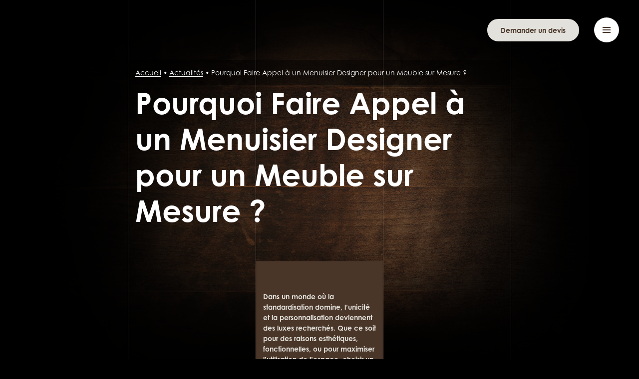

--- FILE ---
content_type: text/html; charset=UTF-8
request_url: https://www.sebastiendehut.be/pourquoi-faire-appel-a-un-menuisier-designer-pour-un-meuble-sur-mesure/
body_size: 18511
content:

<!doctype html>
<html class="no-js" lang="fr-FR">
  <head>
    <meta name="viewport" content="width=device-width, initial-scale=1, maximum-scale=1, user-scalable=no"/>
    <meta charset="utf-8"/>
    <meta http-equiv="Content-Type" content="text/html; charset=utf-8"/>
    <meta http-equiv="x-ua-compatible" content="ie=edge">

    <!-- FONT Adobe project -->
    <link data-minify="1" rel="stylesheet" href="https://www.sebastiendehut.be/wp-content/cache/min/1/bwf0qjv.css?ver=1758137644">

    <!-- SLIDER -->
    <link data-minify="1" rel="stylesheet" type="text/css" href="https://www.sebastiendehut.be/wp-content/cache/min/1/npm/slick-carousel@1.8.1/slick/slick.css?ver=1758137644"/>

    <!-- FANCY BOX -->
    <link data-minify="1" rel="stylesheet" href="https://www.sebastiendehut.be/wp-content/cache/min/1/ajax/libs/fancybox/3.3.4/jquery.fancybox.min.css?ver=1758137644">

    <link rel="dns-prefetch" href="//cdn.hu-manity.co" />
		<!-- Cookie Compliance -->
		<script type="text/javascript">var huOptions = {"appID":"wwwsebastiendehutbe-5f6578d","currentLanguage":"fr","blocking":true,"globalCookie":false,"isAdmin":false,"privacyConsent":true,"forms":[],"customProviders":[],"customPatterns":[]};</script>
		<script type="text/javascript" src="https://cdn.hu-manity.co/hu-banner.min.js"></script><meta name='robots' content='index, follow, max-image-preview:large, max-snippet:-1, max-video-preview:-1' />

	<!-- This site is optimized with the Yoast SEO Premium plugin v23.9 (Yoast SEO v26.7) - https://yoast.com/wordpress/plugins/seo/ -->
	<title>Pourquoi Faire Appel à un Menuisier Designer pour un Meuble sur Mesure ? - Sébastien Dehut</title>
	<meta name="description" content="Menuisier pour fabriquer et concevoir votre meuble sur mesure avec notre architecte d&#039;intérieur dans notre atelier à Namur en Wallonie" />
	<link rel="canonical" href="https://www.sebastiendehut.be/pourquoi-faire-appel-a-un-menuisier-designer-pour-un-meuble-sur-mesure/" />
	<meta property="og:locale" content="fr_FR" />
	<meta property="og:type" content="article" />
	<meta property="og:title" content="Pourquoi Faire Appel à un Menuisier Designer pour un Meuble sur Mesure ?" />
	<meta property="og:description" content="Menuisier pour fabriquer et concevoir votre meuble sur mesure avec notre architecte d&#039;intérieur dans notre atelier à Namur en Wallonie" />
	<meta property="og:url" content="https://www.sebastiendehut.be/pourquoi-faire-appel-a-un-menuisier-designer-pour-un-meuble-sur-mesure/" />
	<meta property="og:site_name" content="Sébastien Dehut" />
	<meta property="article:publisher" content="https://www.facebook.com/DehutSebastien" />
	<meta property="article:published_time" content="2023-11-16T16:06:03+00:00" />
	<meta property="article:modified_time" content="2024-01-28T20:28:38+00:00" />
	<meta property="og:image" content="https://www.sebastiendehut.be/wp-content/uploads/2023/11/dehut-sebastien-cheminee-mesure-namur.jpg" />
	<meta property="og:image:width" content="595" />
	<meta property="og:image:height" content="900" />
	<meta property="og:image:type" content="image/jpeg" />
	<meta name="author" content="info@kiffandco.be" />
	<meta name="twitter:card" content="summary_large_image" />
	<meta name="twitter:label1" content="Écrit par" />
	<meta name="twitter:data1" content="info@kiffandco.be" />
	<meta name="twitter:label2" content="Durée de lecture estimée" />
	<meta name="twitter:data2" content="1 minute" />
	<script type="application/ld+json" class="yoast-schema-graph">{"@context":"https://schema.org","@graph":[{"@type":"Article","@id":"https://www.sebastiendehut.be/pourquoi-faire-appel-a-un-menuisier-designer-pour-un-meuble-sur-mesure/#article","isPartOf":{"@id":"https://www.sebastiendehut.be/pourquoi-faire-appel-a-un-menuisier-designer-pour-un-meuble-sur-mesure/"},"author":{"name":"info@kiffandco.be","@id":"https://www.sebastiendehut.be/#/schema/person/92f694a061514632d0d07d0916f54bee"},"headline":"Pourquoi Faire Appel à un Menuisier Designer pour un Meuble sur Mesure ?","datePublished":"2023-11-16T16:06:03+00:00","dateModified":"2024-01-28T20:28:38+00:00","mainEntityOfPage":{"@id":"https://www.sebastiendehut.be/pourquoi-faire-appel-a-un-menuisier-designer-pour-un-meuble-sur-mesure/"},"wordCount":11,"commentCount":0,"publisher":{"@id":"https://www.sebastiendehut.be/#organization"},"image":{"@id":"https://www.sebastiendehut.be/pourquoi-faire-appel-a-un-menuisier-designer-pour-un-meuble-sur-mesure/#primaryimage"},"thumbnailUrl":"https://www.sebastiendehut.be/wp-content/uploads/2023/11/dehut-sebastien-cheminee-mesure-namur.jpg","inLanguage":"fr-FR","potentialAction":[{"@type":"CommentAction","name":"Comment","target":["https://www.sebastiendehut.be/pourquoi-faire-appel-a-un-menuisier-designer-pour-un-meuble-sur-mesure/#respond"]}]},{"@type":"WebPage","@id":"https://www.sebastiendehut.be/pourquoi-faire-appel-a-un-menuisier-designer-pour-un-meuble-sur-mesure/","url":"https://www.sebastiendehut.be/pourquoi-faire-appel-a-un-menuisier-designer-pour-un-meuble-sur-mesure/","name":"Pourquoi Faire Appel à un Menuisier Designer pour un Meuble sur Mesure ? - Sébastien Dehut","isPartOf":{"@id":"https://www.sebastiendehut.be/#website"},"primaryImageOfPage":{"@id":"https://www.sebastiendehut.be/pourquoi-faire-appel-a-un-menuisier-designer-pour-un-meuble-sur-mesure/#primaryimage"},"image":{"@id":"https://www.sebastiendehut.be/pourquoi-faire-appel-a-un-menuisier-designer-pour-un-meuble-sur-mesure/#primaryimage"},"thumbnailUrl":"https://www.sebastiendehut.be/wp-content/uploads/2023/11/dehut-sebastien-cheminee-mesure-namur.jpg","datePublished":"2023-11-16T16:06:03+00:00","dateModified":"2024-01-28T20:28:38+00:00","description":"Menuisier pour fabriquer et concevoir votre meuble sur mesure avec notre architecte d'intérieur dans notre atelier à Namur en Wallonie","breadcrumb":{"@id":"https://www.sebastiendehut.be/pourquoi-faire-appel-a-un-menuisier-designer-pour-un-meuble-sur-mesure/#breadcrumb"},"inLanguage":"fr-FR","potentialAction":[{"@type":"ReadAction","target":["https://www.sebastiendehut.be/pourquoi-faire-appel-a-un-menuisier-designer-pour-un-meuble-sur-mesure/"]}]},{"@type":"ImageObject","inLanguage":"fr-FR","@id":"https://www.sebastiendehut.be/pourquoi-faire-appel-a-un-menuisier-designer-pour-un-meuble-sur-mesure/#primaryimage","url":"https://www.sebastiendehut.be/wp-content/uploads/2023/11/dehut-sebastien-cheminee-mesure-namur.jpg","contentUrl":"https://www.sebastiendehut.be/wp-content/uploads/2023/11/dehut-sebastien-cheminee-mesure-namur.jpg","width":595,"height":900},{"@type":"BreadcrumbList","@id":"https://www.sebastiendehut.be/pourquoi-faire-appel-a-un-menuisier-designer-pour-un-meuble-sur-mesure/#breadcrumb","itemListElement":[{"@type":"ListItem","position":1,"name":"Accueil","item":"https://www.sebastiendehut.be/"},{"@type":"ListItem","position":2,"name":"Actualités","item":"https://www.sebastiendehut.be/actualites/"},{"@type":"ListItem","position":3,"name":"Pourquoi Faire Appel à un Menuisier Designer pour un Meuble sur Mesure ?"}]},{"@type":"WebSite","@id":"https://www.sebastiendehut.be/#website","url":"https://www.sebastiendehut.be/","name":"Sébastien Dehut","description":"Artisan Designer","publisher":{"@id":"https://www.sebastiendehut.be/#organization"},"potentialAction":[{"@type":"SearchAction","target":{"@type":"EntryPoint","urlTemplate":"https://www.sebastiendehut.be/?s={search_term_string}"},"query-input":{"@type":"PropertyValueSpecification","valueRequired":true,"valueName":"search_term_string"}}],"inLanguage":"fr-FR"},{"@type":"Organization","@id":"https://www.sebastiendehut.be/#organization","name":"Sébastien Dehut","url":"https://www.sebastiendehut.be/","logo":{"@type":"ImageObject","inLanguage":"fr-FR","@id":"https://www.sebastiendehut.be/#/schema/logo/image/","url":"https://www.sebastiendehut.be/wp-content/uploads/2023/11/cropped-dehut.png","contentUrl":"https://www.sebastiendehut.be/wp-content/uploads/2023/11/cropped-dehut.png","width":512,"height":512,"caption":"Sébastien Dehut"},"image":{"@id":"https://www.sebastiendehut.be/#/schema/logo/image/"},"sameAs":["https://www.facebook.com/DehutSebastien","https://www.instagram.com/sebastien.dehut/"]},{"@type":"Person","@id":"https://www.sebastiendehut.be/#/schema/person/92f694a061514632d0d07d0916f54bee","name":"info@kiffandco.be","image":{"@type":"ImageObject","inLanguage":"fr-FR","@id":"https://www.sebastiendehut.be/#/schema/person/image/","url":"https://secure.gravatar.com/avatar/c44a47c78bd5a8cd3225699d0c52054d24672acfbe87a24776c10bd7c4b92748?s=96&d=mm&r=g","contentUrl":"https://secure.gravatar.com/avatar/c44a47c78bd5a8cd3225699d0c52054d24672acfbe87a24776c10bd7c4b92748?s=96&d=mm&r=g","caption":"info@kiffandco.be"},"sameAs":["http:////localhost:3006/dehutsebastien"],"url":"https://www.sebastiendehut.be/author/infokiffandco-be/"}]}</script>
	<!-- / Yoast SEO Premium plugin. -->


<link rel='dns-prefetch' href='//stats.wp.com' />

<link rel="alternate" type="application/rss+xml" title="Sébastien Dehut &raquo; Pourquoi Faire Appel à un Menuisier Designer pour un Meuble sur Mesure ? Flux des commentaires" href="https://www.sebastiendehut.be/pourquoi-faire-appel-a-un-menuisier-designer-pour-un-meuble-sur-mesure/feed/" />
<link rel="alternate" title="oEmbed (JSON)" type="application/json+oembed" href="https://www.sebastiendehut.be/wp-json/oembed/1.0/embed?url=https%3A%2F%2Fwww.sebastiendehut.be%2Fpourquoi-faire-appel-a-un-menuisier-designer-pour-un-meuble-sur-mesure%2F" />
<link rel="alternate" title="oEmbed (XML)" type="text/xml+oembed" href="https://www.sebastiendehut.be/wp-json/oembed/1.0/embed?url=https%3A%2F%2Fwww.sebastiendehut.be%2Fpourquoi-faire-appel-a-un-menuisier-designer-pour-un-meuble-sur-mesure%2F&#038;format=xml" />
<style id='wp-img-auto-sizes-contain-inline-css' type='text/css'>
img:is([sizes=auto i],[sizes^="auto," i]){contain-intrinsic-size:3000px 1500px}
/*# sourceURL=wp-img-auto-sizes-contain-inline-css */
</style>
<style id='wp-emoji-styles-inline-css' type='text/css'>

	img.wp-smiley, img.emoji {
		display: inline !important;
		border: none !important;
		box-shadow: none !important;
		height: 1em !important;
		width: 1em !important;
		margin: 0 0.07em !important;
		vertical-align: -0.1em !important;
		background: none !important;
		padding: 0 !important;
	}
/*# sourceURL=wp-emoji-styles-inline-css */
</style>
<style id='wp-block-library-inline-css' type='text/css'>
:root{--wp-block-synced-color:#7a00df;--wp-block-synced-color--rgb:122,0,223;--wp-bound-block-color:var(--wp-block-synced-color);--wp-editor-canvas-background:#ddd;--wp-admin-theme-color:#007cba;--wp-admin-theme-color--rgb:0,124,186;--wp-admin-theme-color-darker-10:#006ba1;--wp-admin-theme-color-darker-10--rgb:0,107,160.5;--wp-admin-theme-color-darker-20:#005a87;--wp-admin-theme-color-darker-20--rgb:0,90,135;--wp-admin-border-width-focus:2px}@media (min-resolution:192dpi){:root{--wp-admin-border-width-focus:1.5px}}.wp-element-button{cursor:pointer}:root .has-very-light-gray-background-color{background-color:#eee}:root .has-very-dark-gray-background-color{background-color:#313131}:root .has-very-light-gray-color{color:#eee}:root .has-very-dark-gray-color{color:#313131}:root .has-vivid-green-cyan-to-vivid-cyan-blue-gradient-background{background:linear-gradient(135deg,#00d084,#0693e3)}:root .has-purple-crush-gradient-background{background:linear-gradient(135deg,#34e2e4,#4721fb 50%,#ab1dfe)}:root .has-hazy-dawn-gradient-background{background:linear-gradient(135deg,#faaca8,#dad0ec)}:root .has-subdued-olive-gradient-background{background:linear-gradient(135deg,#fafae1,#67a671)}:root .has-atomic-cream-gradient-background{background:linear-gradient(135deg,#fdd79a,#004a59)}:root .has-nightshade-gradient-background{background:linear-gradient(135deg,#330968,#31cdcf)}:root .has-midnight-gradient-background{background:linear-gradient(135deg,#020381,#2874fc)}:root{--wp--preset--font-size--normal:16px;--wp--preset--font-size--huge:42px}.has-regular-font-size{font-size:1em}.has-larger-font-size{font-size:2.625em}.has-normal-font-size{font-size:var(--wp--preset--font-size--normal)}.has-huge-font-size{font-size:var(--wp--preset--font-size--huge)}.has-text-align-center{text-align:center}.has-text-align-left{text-align:left}.has-text-align-right{text-align:right}.has-fit-text{white-space:nowrap!important}#end-resizable-editor-section{display:none}.aligncenter{clear:both}.items-justified-left{justify-content:flex-start}.items-justified-center{justify-content:center}.items-justified-right{justify-content:flex-end}.items-justified-space-between{justify-content:space-between}.screen-reader-text{border:0;clip-path:inset(50%);height:1px;margin:-1px;overflow:hidden;padding:0;position:absolute;width:1px;word-wrap:normal!important}.screen-reader-text:focus{background-color:#ddd;clip-path:none;color:#444;display:block;font-size:1em;height:auto;left:5px;line-height:normal;padding:15px 23px 14px;text-decoration:none;top:5px;width:auto;z-index:100000}html :where(.has-border-color){border-style:solid}html :where([style*=border-top-color]){border-top-style:solid}html :where([style*=border-right-color]){border-right-style:solid}html :where([style*=border-bottom-color]){border-bottom-style:solid}html :where([style*=border-left-color]){border-left-style:solid}html :where([style*=border-width]){border-style:solid}html :where([style*=border-top-width]){border-top-style:solid}html :where([style*=border-right-width]){border-right-style:solid}html :where([style*=border-bottom-width]){border-bottom-style:solid}html :where([style*=border-left-width]){border-left-style:solid}html :where(img[class*=wp-image-]){height:auto;max-width:100%}:where(figure){margin:0 0 1em}html :where(.is-position-sticky){--wp-admin--admin-bar--position-offset:var(--wp-admin--admin-bar--height,0px)}@media screen and (max-width:600px){html :where(.is-position-sticky){--wp-admin--admin-bar--position-offset:0px}}

/*# sourceURL=wp-block-library-inline-css */
</style><style id='global-styles-inline-css' type='text/css'>
:root{--wp--preset--aspect-ratio--square: 1;--wp--preset--aspect-ratio--4-3: 4/3;--wp--preset--aspect-ratio--3-4: 3/4;--wp--preset--aspect-ratio--3-2: 3/2;--wp--preset--aspect-ratio--2-3: 2/3;--wp--preset--aspect-ratio--16-9: 16/9;--wp--preset--aspect-ratio--9-16: 9/16;--wp--preset--color--black: #000000;--wp--preset--color--cyan-bluish-gray: #abb8c3;--wp--preset--color--white: #ffffff;--wp--preset--color--pale-pink: #f78da7;--wp--preset--color--vivid-red: #cf2e2e;--wp--preset--color--luminous-vivid-orange: #ff6900;--wp--preset--color--luminous-vivid-amber: #fcb900;--wp--preset--color--light-green-cyan: #7bdcb5;--wp--preset--color--vivid-green-cyan: #00d084;--wp--preset--color--pale-cyan-blue: #8ed1fc;--wp--preset--color--vivid-cyan-blue: #0693e3;--wp--preset--color--vivid-purple: #9b51e0;--wp--preset--color--rouge: #C9000F;--wp--preset--color--orange: #E0AA56;--wp--preset--color--vert: #9FC35C;--wp--preset--color--bleu: #5DBCE6;--wp--preset--color--mauve: #B26DDD;--wp--preset--color--noir: #211F22;--wp--preset--color--gris: #A39E9B;--wp--preset--color--gris-clair: #E8E8E8;--wp--preset--color--blanc: #ffffff;--wp--preset--gradient--vivid-cyan-blue-to-vivid-purple: linear-gradient(135deg,rgb(6,147,227) 0%,rgb(155,81,224) 100%);--wp--preset--gradient--light-green-cyan-to-vivid-green-cyan: linear-gradient(135deg,rgb(122,220,180) 0%,rgb(0,208,130) 100%);--wp--preset--gradient--luminous-vivid-amber-to-luminous-vivid-orange: linear-gradient(135deg,rgb(252,185,0) 0%,rgb(255,105,0) 100%);--wp--preset--gradient--luminous-vivid-orange-to-vivid-red: linear-gradient(135deg,rgb(255,105,0) 0%,rgb(207,46,46) 100%);--wp--preset--gradient--very-light-gray-to-cyan-bluish-gray: linear-gradient(135deg,rgb(238,238,238) 0%,rgb(169,184,195) 100%);--wp--preset--gradient--cool-to-warm-spectrum: linear-gradient(135deg,rgb(74,234,220) 0%,rgb(151,120,209) 20%,rgb(207,42,186) 40%,rgb(238,44,130) 60%,rgb(251,105,98) 80%,rgb(254,248,76) 100%);--wp--preset--gradient--blush-light-purple: linear-gradient(135deg,rgb(255,206,236) 0%,rgb(152,150,240) 100%);--wp--preset--gradient--blush-bordeaux: linear-gradient(135deg,rgb(254,205,165) 0%,rgb(254,45,45) 50%,rgb(107,0,62) 100%);--wp--preset--gradient--luminous-dusk: linear-gradient(135deg,rgb(255,203,112) 0%,rgb(199,81,192) 50%,rgb(65,88,208) 100%);--wp--preset--gradient--pale-ocean: linear-gradient(135deg,rgb(255,245,203) 0%,rgb(182,227,212) 50%,rgb(51,167,181) 100%);--wp--preset--gradient--electric-grass: linear-gradient(135deg,rgb(202,248,128) 0%,rgb(113,206,126) 100%);--wp--preset--gradient--midnight: linear-gradient(135deg,rgb(2,3,129) 0%,rgb(40,116,252) 100%);--wp--preset--font-size--small: 13px;--wp--preset--font-size--medium: 20px;--wp--preset--font-size--large: 36px;--wp--preset--font-size--x-large: 42px;--wp--preset--spacing--20: 0.44rem;--wp--preset--spacing--30: 0.67rem;--wp--preset--spacing--40: 1rem;--wp--preset--spacing--50: 1.5rem;--wp--preset--spacing--60: 2.25rem;--wp--preset--spacing--70: 3.38rem;--wp--preset--spacing--80: 5.06rem;--wp--preset--shadow--natural: 6px 6px 9px rgba(0, 0, 0, 0.2);--wp--preset--shadow--deep: 12px 12px 50px rgba(0, 0, 0, 0.4);--wp--preset--shadow--sharp: 6px 6px 0px rgba(0, 0, 0, 0.2);--wp--preset--shadow--outlined: 6px 6px 0px -3px rgb(255, 255, 255), 6px 6px rgb(0, 0, 0);--wp--preset--shadow--crisp: 6px 6px 0px rgb(0, 0, 0);}:where(.is-layout-flex){gap: 0.5em;}:where(.is-layout-grid){gap: 0.5em;}body .is-layout-flex{display: flex;}.is-layout-flex{flex-wrap: wrap;align-items: center;}.is-layout-flex > :is(*, div){margin: 0;}body .is-layout-grid{display: grid;}.is-layout-grid > :is(*, div){margin: 0;}:where(.wp-block-columns.is-layout-flex){gap: 2em;}:where(.wp-block-columns.is-layout-grid){gap: 2em;}:where(.wp-block-post-template.is-layout-flex){gap: 1.25em;}:where(.wp-block-post-template.is-layout-grid){gap: 1.25em;}.has-black-color{color: var(--wp--preset--color--black) !important;}.has-cyan-bluish-gray-color{color: var(--wp--preset--color--cyan-bluish-gray) !important;}.has-white-color{color: var(--wp--preset--color--white) !important;}.has-pale-pink-color{color: var(--wp--preset--color--pale-pink) !important;}.has-vivid-red-color{color: var(--wp--preset--color--vivid-red) !important;}.has-luminous-vivid-orange-color{color: var(--wp--preset--color--luminous-vivid-orange) !important;}.has-luminous-vivid-amber-color{color: var(--wp--preset--color--luminous-vivid-amber) !important;}.has-light-green-cyan-color{color: var(--wp--preset--color--light-green-cyan) !important;}.has-vivid-green-cyan-color{color: var(--wp--preset--color--vivid-green-cyan) !important;}.has-pale-cyan-blue-color{color: var(--wp--preset--color--pale-cyan-blue) !important;}.has-vivid-cyan-blue-color{color: var(--wp--preset--color--vivid-cyan-blue) !important;}.has-vivid-purple-color{color: var(--wp--preset--color--vivid-purple) !important;}.has-black-background-color{background-color: var(--wp--preset--color--black) !important;}.has-cyan-bluish-gray-background-color{background-color: var(--wp--preset--color--cyan-bluish-gray) !important;}.has-white-background-color{background-color: var(--wp--preset--color--white) !important;}.has-pale-pink-background-color{background-color: var(--wp--preset--color--pale-pink) !important;}.has-vivid-red-background-color{background-color: var(--wp--preset--color--vivid-red) !important;}.has-luminous-vivid-orange-background-color{background-color: var(--wp--preset--color--luminous-vivid-orange) !important;}.has-luminous-vivid-amber-background-color{background-color: var(--wp--preset--color--luminous-vivid-amber) !important;}.has-light-green-cyan-background-color{background-color: var(--wp--preset--color--light-green-cyan) !important;}.has-vivid-green-cyan-background-color{background-color: var(--wp--preset--color--vivid-green-cyan) !important;}.has-pale-cyan-blue-background-color{background-color: var(--wp--preset--color--pale-cyan-blue) !important;}.has-vivid-cyan-blue-background-color{background-color: var(--wp--preset--color--vivid-cyan-blue) !important;}.has-vivid-purple-background-color{background-color: var(--wp--preset--color--vivid-purple) !important;}.has-black-border-color{border-color: var(--wp--preset--color--black) !important;}.has-cyan-bluish-gray-border-color{border-color: var(--wp--preset--color--cyan-bluish-gray) !important;}.has-white-border-color{border-color: var(--wp--preset--color--white) !important;}.has-pale-pink-border-color{border-color: var(--wp--preset--color--pale-pink) !important;}.has-vivid-red-border-color{border-color: var(--wp--preset--color--vivid-red) !important;}.has-luminous-vivid-orange-border-color{border-color: var(--wp--preset--color--luminous-vivid-orange) !important;}.has-luminous-vivid-amber-border-color{border-color: var(--wp--preset--color--luminous-vivid-amber) !important;}.has-light-green-cyan-border-color{border-color: var(--wp--preset--color--light-green-cyan) !important;}.has-vivid-green-cyan-border-color{border-color: var(--wp--preset--color--vivid-green-cyan) !important;}.has-pale-cyan-blue-border-color{border-color: var(--wp--preset--color--pale-cyan-blue) !important;}.has-vivid-cyan-blue-border-color{border-color: var(--wp--preset--color--vivid-cyan-blue) !important;}.has-vivid-purple-border-color{border-color: var(--wp--preset--color--vivid-purple) !important;}.has-vivid-cyan-blue-to-vivid-purple-gradient-background{background: var(--wp--preset--gradient--vivid-cyan-blue-to-vivid-purple) !important;}.has-light-green-cyan-to-vivid-green-cyan-gradient-background{background: var(--wp--preset--gradient--light-green-cyan-to-vivid-green-cyan) !important;}.has-luminous-vivid-amber-to-luminous-vivid-orange-gradient-background{background: var(--wp--preset--gradient--luminous-vivid-amber-to-luminous-vivid-orange) !important;}.has-luminous-vivid-orange-to-vivid-red-gradient-background{background: var(--wp--preset--gradient--luminous-vivid-orange-to-vivid-red) !important;}.has-very-light-gray-to-cyan-bluish-gray-gradient-background{background: var(--wp--preset--gradient--very-light-gray-to-cyan-bluish-gray) !important;}.has-cool-to-warm-spectrum-gradient-background{background: var(--wp--preset--gradient--cool-to-warm-spectrum) !important;}.has-blush-light-purple-gradient-background{background: var(--wp--preset--gradient--blush-light-purple) !important;}.has-blush-bordeaux-gradient-background{background: var(--wp--preset--gradient--blush-bordeaux) !important;}.has-luminous-dusk-gradient-background{background: var(--wp--preset--gradient--luminous-dusk) !important;}.has-pale-ocean-gradient-background{background: var(--wp--preset--gradient--pale-ocean) !important;}.has-electric-grass-gradient-background{background: var(--wp--preset--gradient--electric-grass) !important;}.has-midnight-gradient-background{background: var(--wp--preset--gradient--midnight) !important;}.has-small-font-size{font-size: var(--wp--preset--font-size--small) !important;}.has-medium-font-size{font-size: var(--wp--preset--font-size--medium) !important;}.has-large-font-size{font-size: var(--wp--preset--font-size--large) !important;}.has-x-large-font-size{font-size: var(--wp--preset--font-size--x-large) !important;}
/*# sourceURL=global-styles-inline-css */
</style>

<style id='classic-theme-styles-inline-css' type='text/css'>
/*! This file is auto-generated */
.wp-block-button__link{color:#fff;background-color:#32373c;border-radius:9999px;box-shadow:none;text-decoration:none;padding:calc(.667em + 2px) calc(1.333em + 2px);font-size:1.125em}.wp-block-file__button{background:#32373c;color:#fff;text-decoration:none}
/*# sourceURL=/wp-includes/css/classic-themes.min.css */
</style>
<link rel='stylesheet' id='search-filter-plugin-styles-css' href='https://www.sebastiendehut.be/wp-content/cache/background-css/www.sebastiendehut.be/wp-content/plugins/search-filter-pro/public/assets/css/search-filter.min.css?ver=2.5.19&wpr_t=1769013278' type='text/css' media='all' />
<link data-minify="1" rel='stylesheet' id='sage/css-css' href='https://www.sebastiendehut.be/wp-content/cache/background-css/www.sebastiendehut.be/wp-content/cache/min/1/wp-content/themes/dehuttwentytwentyfour/dist/styles/main.css?ver=1758137644&wpr_t=1769013278' type='text/css' media='all' />
<script type="text/javascript" src="https://www.sebastiendehut.be/wp-includes/js/jquery/jquery.min.js?ver=3.7.1" id="jquery-core-js" data-rocket-defer defer></script>




<link rel="https://api.w.org/" href="https://www.sebastiendehut.be/wp-json/" /><link rel="alternate" title="JSON" type="application/json" href="https://www.sebastiendehut.be/wp-json/wp/v2/posts/126" /><link rel="EditURI" type="application/rsd+xml" title="RSD" href="https://www.sebastiendehut.be/xmlrpc.php?rsd" />
<meta name="generator" content="WordPress 6.9" />
<link rel='shortlink' href='https://www.sebastiendehut.be/?p=126' />
<meta name="cdp-version" content="1.5.0" />	<style>img#wpstats{display:none}</style>
		<link rel="icon" href="https://www.sebastiendehut.be/wp-content/uploads/2023/11/cropped-dehut-32x32.png" sizes="32x32" />
<link rel="icon" href="https://www.sebastiendehut.be/wp-content/uploads/2023/11/cropped-dehut-192x192.png" sizes="192x192" />
<link rel="apple-touch-icon" href="https://www.sebastiendehut.be/wp-content/uploads/2023/11/cropped-dehut-180x180.png" />
<meta name="msapplication-TileImage" content="https://www.sebastiendehut.be/wp-content/uploads/2023/11/cropped-dehut-270x270.png" />
<noscript><style id="rocket-lazyload-nojs-css">.rll-youtube-player, [data-lazy-src]{display:none !important;}</style></noscript>
    <!-- Google tag (gtag.js) -->
    <script async src="https://www.googletagmanager.com/gtag/js?id=G-MEKDGX21DC"></script>
    <script>
      window.dataLayer = window.dataLayer || [];
      function gtag(){dataLayer.push(arguments);}
      gtag('js', new Date());

      gtag('config', 'G-MEKDGX21DC');
    </script>

<link data-minify="1" rel='stylesheet' id='dnd-upload-cf7-css' href='https://www.sebastiendehut.be/wp-content/cache/min/1/wp-content/plugins/drag-and-drop-multiple-file-upload-contact-form-7/assets/css/dnd-upload-cf7.css?ver=1758137644' type='text/css' media='all' />
<link data-minify="1" rel='stylesheet' id='contact-form-7-css' href='https://www.sebastiendehut.be/wp-content/cache/min/1/wp-content/plugins/contact-form-7/includes/css/styles.css?ver=1758137644' type='text/css' media='all' />
<style id="wpr-lazyload-bg-container"></style><style id="wpr-lazyload-bg-exclusion"></style>
<noscript>
<style id="wpr-lazyload-bg-nostyle">.chosen-container-single .chosen-single abbr{--wpr-bg-5d715ce1-6264-417d-8e8e-050e332c4287: url('https://www.sebastiendehut.be/wp-content/plugins/search-filter-pro/public/assets/css/chosen-sprite.png');}.chosen-container-single .chosen-single div b{--wpr-bg-7fe015f6-8e68-488e-a587-7c5a90ed4925: url('https://www.sebastiendehut.be/wp-content/plugins/search-filter-pro/public/assets/css/chosen-sprite.png');}.chosen-container-single .chosen-search input[type=text]{--wpr-bg-1003e631-1f91-4792-bdee-96779e95a6ea: url('https://www.sebastiendehut.be/wp-content/plugins/search-filter-pro/public/assets/css/chosen-sprite.png');}.chosen-container-multi .chosen-choices li.search-choice .search-choice-close{--wpr-bg-837fd913-bbbd-4831-b821-279f3b693399: url('https://www.sebastiendehut.be/wp-content/plugins/search-filter-pro/public/assets/css/chosen-sprite.png');}.chosen-rtl .chosen-search input[type=text]{--wpr-bg-edb45cfe-c335-4453-b43e-c4a8469aeede: url('https://www.sebastiendehut.be/wp-content/plugins/search-filter-pro/public/assets/css/chosen-sprite.png');}.chosen-container .chosen-results-scroll-down span,.chosen-container .chosen-results-scroll-up span,.chosen-container-multi .chosen-choices .search-choice .search-choice-close,.chosen-container-single .chosen-search input[type=text],.chosen-container-single .chosen-single abbr,.chosen-container-single .chosen-single div b,.chosen-rtl .chosen-search input[type=text]{--wpr-bg-3e4a9c4d-8846-46c6-aaa4-1501f6da8ae7: url('https://www.sebastiendehut.be/wp-content/plugins/search-filter-pro/public/assets/css/chosen-sprite@2x.png');}.ll-skin-melon .ui-datepicker .ui-datepicker-next span,.ll-skin-melon .ui-datepicker .ui-datepicker-prev span{--wpr-bg-ec335ae0-5656-411c-8b12-70880949af1e: url('https://www.sebastiendehut.be/wp-content/plugins/search-filter-pro/public/assets/img/ui-icons_ffffff_256x240.png');}body{--wpr-bg-42cbb110-9b69-40c5-b75e-1c74b2db4810: url('https://www.sebastiendehut.be/wp-content/themes/dehuttwentytwentyfour/dist/images/mdpi/bg-website.png');}.block-gallery .content article a:before{--wpr-bg-094b655b-4f40-41bd-879a-5e43871c0c79: url('https://www.sebastiendehut.be/wp-content/themes/dehuttwentytwentyfour/dist/images/mdpi/witness-white.svg');}.btn-theme:after{--wpr-bg-e86c64f8-4aa8-4384-aab3-eebd357d64ea: url('https://www.sebastiendehut.be/wp-content/themes/dehuttwentytwentyfour/dist/images/mdpi/right-arrow-white.png');}.btn-theme-round{--wpr-bg-f5e9ad98-4b93-46f7-9995-6a3b69c5b665: url('https://www.sebastiendehut.be/wp-content/themes/dehuttwentytwentyfour/dist/images/mdpi/right-arrow-white.png');}.btn-theme-round.eye{--wpr-bg-3a82a812-189b-4e8d-98c4-302d28e3e6dd: url('https://www.sebastiendehut.be/wp-content/themes/dehuttwentytwentyfour/dist/images/mdpi/view.png');}.colophon .kiff-logo{--wpr-bg-64c53b13-2b56-48bd-82dc-4196d4c18483: url('https://www.sebastiendehut.be/wp-content/themes/dehuttwentytwentyfour/dist/images/mdpi/kiff-logo.png');}footer#main-footer>.content div.infos .content ul li.address{--wpr-bg-d7fe6cb2-0669-4300-a791-aa673bd5a12d: url('https://www.sebastiendehut.be/wp-content/themes/dehuttwentytwentyfour/dist/images/mdpi/map.png');}footer#main-footer>.content div.infos .content ul li.phone{--wpr-bg-667fb0fc-c849-49d8-ac89-ed1be8862a6b: url('https://www.sebastiendehut.be/wp-content/themes/dehuttwentytwentyfour/dist/images/mdpi/phone.png');}footer#main-footer>.content div.infos .content ul li.email{--wpr-bg-e1041471-1876-49e9-895d-5302e4aba6b1: url('https://www.sebastiendehut.be/wp-content/themes/dehuttwentytwentyfour/dist/images/mdpi/email.png');}footer#main-footer>.content div.socials .content ul li a.facebook{--wpr-bg-e533a3cd-5df7-4a46-8506-d93441c155c9: url('https://www.sebastiendehut.be/wp-content/themes/dehuttwentytwentyfour/dist/images/mdpi/facebook-white.svg');}footer#main-footer>.content div.socials .content ul li a.instagram{--wpr-bg-ff407617-dd75-4479-8c87-691419bdcfec: url('https://www.sebastiendehut.be/wp-content/themes/dehuttwentytwentyfour/dist/images/mdpi/instagram-white.svg');}footer#main-footer>.content div.socials .content ul li a.linkedin{--wpr-bg-1b566624-9d8f-48ac-a19d-d9158101031a: url('https://www.sebastiendehut.be/wp-content/themes/dehuttwentytwentyfour/dist/images/mdpi/linkedin-white.svg');}form [type=checkbox]:checked:after{--wpr-bg-eb5cac99-46d4-4dca-82ee-0a3814ce1980: url('https://www.sebastiendehut.be/wp-content/themes/dehuttwentytwentyfour/dist/images/mdpi/check.svg');}form select{--wpr-bg-e40d6e4c-d3cf-4d75-9b1f-5bba9c1f7d66: url('https://www.sebastiendehut.be/wp-content/themes/dehuttwentytwentyfour/dist/images/mdpi/dropdown.png');}.main-header nav .brand-logo{--wpr-bg-98841d76-9736-4e59-979d-91f7d270e287: url('https://www.sebastiendehut.be/wp-content/themes/dehuttwentytwentyfour/dist/images/mdpi/brand-logo.svg');}.main-header nav .right-wrapper .nav li.btn-grey.devis a{--wpr-bg-d734e881-3858-4917-b53a-50eacf00789a: url('https://www.sebastiendehut.be/wp-content/themes/dehuttwentytwentyfour/dist/images/mdpi/calculator.png');}.main-header nav .right-wrapper .nav li.btn-grey.devis a:hover{--wpr-bg-4ed012a2-e9a5-4bce-b29e-ffc5c76182b7: url('https://www.sebastiendehut.be/wp-content/themes/dehuttwentytwentyfour/dist/images/mdpi/calculator.png');}.slideshow .slick-slider .slick-list .item .image-wrapper .title .arrow:after{--wpr-bg-1e9de60a-7ee2-421e-9574-19f19a4de7a5: url('https://www.sebastiendehut.be/wp-content/themes/dehuttwentytwentyfour/dist/images/mdpi/right-arrow-white.png');}</style>
</noscript>
<script type="application/javascript">const rocket_pairs = [{"selector":".chosen-container-single .chosen-single abbr","style":".chosen-container-single .chosen-single abbr{--wpr-bg-5d715ce1-6264-417d-8e8e-050e332c4287: url('https:\/\/www.sebastiendehut.be\/wp-content\/plugins\/search-filter-pro\/public\/assets\/css\/chosen-sprite.png');}","hash":"5d715ce1-6264-417d-8e8e-050e332c4287","url":"https:\/\/www.sebastiendehut.be\/wp-content\/plugins\/search-filter-pro\/public\/assets\/css\/chosen-sprite.png"},{"selector":".chosen-container-single .chosen-single div b","style":".chosen-container-single .chosen-single div b{--wpr-bg-7fe015f6-8e68-488e-a587-7c5a90ed4925: url('https:\/\/www.sebastiendehut.be\/wp-content\/plugins\/search-filter-pro\/public\/assets\/css\/chosen-sprite.png');}","hash":"7fe015f6-8e68-488e-a587-7c5a90ed4925","url":"https:\/\/www.sebastiendehut.be\/wp-content\/plugins\/search-filter-pro\/public\/assets\/css\/chosen-sprite.png"},{"selector":".chosen-container-single .chosen-search input[type=text]","style":".chosen-container-single .chosen-search input[type=text]{--wpr-bg-1003e631-1f91-4792-bdee-96779e95a6ea: url('https:\/\/www.sebastiendehut.be\/wp-content\/plugins\/search-filter-pro\/public\/assets\/css\/chosen-sprite.png');}","hash":"1003e631-1f91-4792-bdee-96779e95a6ea","url":"https:\/\/www.sebastiendehut.be\/wp-content\/plugins\/search-filter-pro\/public\/assets\/css\/chosen-sprite.png"},{"selector":".chosen-container-multi .chosen-choices li.search-choice .search-choice-close","style":".chosen-container-multi .chosen-choices li.search-choice .search-choice-close{--wpr-bg-837fd913-bbbd-4831-b821-279f3b693399: url('https:\/\/www.sebastiendehut.be\/wp-content\/plugins\/search-filter-pro\/public\/assets\/css\/chosen-sprite.png');}","hash":"837fd913-bbbd-4831-b821-279f3b693399","url":"https:\/\/www.sebastiendehut.be\/wp-content\/plugins\/search-filter-pro\/public\/assets\/css\/chosen-sprite.png"},{"selector":".chosen-rtl .chosen-search input[type=text]","style":".chosen-rtl .chosen-search input[type=text]{--wpr-bg-edb45cfe-c335-4453-b43e-c4a8469aeede: url('https:\/\/www.sebastiendehut.be\/wp-content\/plugins\/search-filter-pro\/public\/assets\/css\/chosen-sprite.png');}","hash":"edb45cfe-c335-4453-b43e-c4a8469aeede","url":"https:\/\/www.sebastiendehut.be\/wp-content\/plugins\/search-filter-pro\/public\/assets\/css\/chosen-sprite.png"},{"selector":".chosen-container .chosen-results-scroll-down span,.chosen-container .chosen-results-scroll-up span,.chosen-container-multi .chosen-choices .search-choice .search-choice-close,.chosen-container-single .chosen-search input[type=text],.chosen-container-single .chosen-single abbr,.chosen-container-single .chosen-single div b,.chosen-rtl .chosen-search input[type=text]","style":".chosen-container .chosen-results-scroll-down span,.chosen-container .chosen-results-scroll-up span,.chosen-container-multi .chosen-choices .search-choice .search-choice-close,.chosen-container-single .chosen-search input[type=text],.chosen-container-single .chosen-single abbr,.chosen-container-single .chosen-single div b,.chosen-rtl .chosen-search input[type=text]{--wpr-bg-3e4a9c4d-8846-46c6-aaa4-1501f6da8ae7: url('https:\/\/www.sebastiendehut.be\/wp-content\/plugins\/search-filter-pro\/public\/assets\/css\/chosen-sprite@2x.png');}","hash":"3e4a9c4d-8846-46c6-aaa4-1501f6da8ae7","url":"https:\/\/www.sebastiendehut.be\/wp-content\/plugins\/search-filter-pro\/public\/assets\/css\/chosen-sprite@2x.png"},{"selector":".ll-skin-melon .ui-datepicker .ui-datepicker-next span,.ll-skin-melon .ui-datepicker .ui-datepicker-prev span","style":".ll-skin-melon .ui-datepicker .ui-datepicker-next span,.ll-skin-melon .ui-datepicker .ui-datepicker-prev span{--wpr-bg-ec335ae0-5656-411c-8b12-70880949af1e: url('https:\/\/www.sebastiendehut.be\/wp-content\/plugins\/search-filter-pro\/public\/assets\/img\/ui-icons_ffffff_256x240.png');}","hash":"ec335ae0-5656-411c-8b12-70880949af1e","url":"https:\/\/www.sebastiendehut.be\/wp-content\/plugins\/search-filter-pro\/public\/assets\/img\/ui-icons_ffffff_256x240.png"},{"selector":"body","style":"body{--wpr-bg-42cbb110-9b69-40c5-b75e-1c74b2db4810: url('https:\/\/www.sebastiendehut.be\/wp-content\/themes\/dehuttwentytwentyfour\/dist\/images\/mdpi\/bg-website.png');}","hash":"42cbb110-9b69-40c5-b75e-1c74b2db4810","url":"https:\/\/www.sebastiendehut.be\/wp-content\/themes\/dehuttwentytwentyfour\/dist\/images\/mdpi\/bg-website.png"},{"selector":".block-gallery .content article a","style":".block-gallery .content article a:before{--wpr-bg-094b655b-4f40-41bd-879a-5e43871c0c79: url('https:\/\/www.sebastiendehut.be\/wp-content\/themes\/dehuttwentytwentyfour\/dist\/images\/mdpi\/witness-white.svg');}","hash":"094b655b-4f40-41bd-879a-5e43871c0c79","url":"https:\/\/www.sebastiendehut.be\/wp-content\/themes\/dehuttwentytwentyfour\/dist\/images\/mdpi\/witness-white.svg"},{"selector":".btn-theme","style":".btn-theme:after{--wpr-bg-e86c64f8-4aa8-4384-aab3-eebd357d64ea: url('https:\/\/www.sebastiendehut.be\/wp-content\/themes\/dehuttwentytwentyfour\/dist\/images\/mdpi\/right-arrow-white.png');}","hash":"e86c64f8-4aa8-4384-aab3-eebd357d64ea","url":"https:\/\/www.sebastiendehut.be\/wp-content\/themes\/dehuttwentytwentyfour\/dist\/images\/mdpi\/right-arrow-white.png"},{"selector":".btn-theme-round","style":".btn-theme-round{--wpr-bg-f5e9ad98-4b93-46f7-9995-6a3b69c5b665: url('https:\/\/www.sebastiendehut.be\/wp-content\/themes\/dehuttwentytwentyfour\/dist\/images\/mdpi\/right-arrow-white.png');}","hash":"f5e9ad98-4b93-46f7-9995-6a3b69c5b665","url":"https:\/\/www.sebastiendehut.be\/wp-content\/themes\/dehuttwentytwentyfour\/dist\/images\/mdpi\/right-arrow-white.png"},{"selector":".btn-theme-round.eye","style":".btn-theme-round.eye{--wpr-bg-3a82a812-189b-4e8d-98c4-302d28e3e6dd: url('https:\/\/www.sebastiendehut.be\/wp-content\/themes\/dehuttwentytwentyfour\/dist\/images\/mdpi\/view.png');}","hash":"3a82a812-189b-4e8d-98c4-302d28e3e6dd","url":"https:\/\/www.sebastiendehut.be\/wp-content\/themes\/dehuttwentytwentyfour\/dist\/images\/mdpi\/view.png"},{"selector":".colophon .kiff-logo","style":".colophon .kiff-logo{--wpr-bg-64c53b13-2b56-48bd-82dc-4196d4c18483: url('https:\/\/www.sebastiendehut.be\/wp-content\/themes\/dehuttwentytwentyfour\/dist\/images\/mdpi\/kiff-logo.png');}","hash":"64c53b13-2b56-48bd-82dc-4196d4c18483","url":"https:\/\/www.sebastiendehut.be\/wp-content\/themes\/dehuttwentytwentyfour\/dist\/images\/mdpi\/kiff-logo.png"},{"selector":"footer#main-footer>.content div.infos .content ul li.address","style":"footer#main-footer>.content div.infos .content ul li.address{--wpr-bg-d7fe6cb2-0669-4300-a791-aa673bd5a12d: url('https:\/\/www.sebastiendehut.be\/wp-content\/themes\/dehuttwentytwentyfour\/dist\/images\/mdpi\/map.png');}","hash":"d7fe6cb2-0669-4300-a791-aa673bd5a12d","url":"https:\/\/www.sebastiendehut.be\/wp-content\/themes\/dehuttwentytwentyfour\/dist\/images\/mdpi\/map.png"},{"selector":"footer#main-footer>.content div.infos .content ul li.phone","style":"footer#main-footer>.content div.infos .content ul li.phone{--wpr-bg-667fb0fc-c849-49d8-ac89-ed1be8862a6b: url('https:\/\/www.sebastiendehut.be\/wp-content\/themes\/dehuttwentytwentyfour\/dist\/images\/mdpi\/phone.png');}","hash":"667fb0fc-c849-49d8-ac89-ed1be8862a6b","url":"https:\/\/www.sebastiendehut.be\/wp-content\/themes\/dehuttwentytwentyfour\/dist\/images\/mdpi\/phone.png"},{"selector":"footer#main-footer>.content div.infos .content ul li.email","style":"footer#main-footer>.content div.infos .content ul li.email{--wpr-bg-e1041471-1876-49e9-895d-5302e4aba6b1: url('https:\/\/www.sebastiendehut.be\/wp-content\/themes\/dehuttwentytwentyfour\/dist\/images\/mdpi\/email.png');}","hash":"e1041471-1876-49e9-895d-5302e4aba6b1","url":"https:\/\/www.sebastiendehut.be\/wp-content\/themes\/dehuttwentytwentyfour\/dist\/images\/mdpi\/email.png"},{"selector":"footer#main-footer>.content div.socials .content ul li a.facebook","style":"footer#main-footer>.content div.socials .content ul li a.facebook{--wpr-bg-e533a3cd-5df7-4a46-8506-d93441c155c9: url('https:\/\/www.sebastiendehut.be\/wp-content\/themes\/dehuttwentytwentyfour\/dist\/images\/mdpi\/facebook-white.svg');}","hash":"e533a3cd-5df7-4a46-8506-d93441c155c9","url":"https:\/\/www.sebastiendehut.be\/wp-content\/themes\/dehuttwentytwentyfour\/dist\/images\/mdpi\/facebook-white.svg"},{"selector":"footer#main-footer>.content div.socials .content ul li a.instagram","style":"footer#main-footer>.content div.socials .content ul li a.instagram{--wpr-bg-ff407617-dd75-4479-8c87-691419bdcfec: url('https:\/\/www.sebastiendehut.be\/wp-content\/themes\/dehuttwentytwentyfour\/dist\/images\/mdpi\/instagram-white.svg');}","hash":"ff407617-dd75-4479-8c87-691419bdcfec","url":"https:\/\/www.sebastiendehut.be\/wp-content\/themes\/dehuttwentytwentyfour\/dist\/images\/mdpi\/instagram-white.svg"},{"selector":"footer#main-footer>.content div.socials .content ul li a.linkedin","style":"footer#main-footer>.content div.socials .content ul li a.linkedin{--wpr-bg-1b566624-9d8f-48ac-a19d-d9158101031a: url('https:\/\/www.sebastiendehut.be\/wp-content\/themes\/dehuttwentytwentyfour\/dist\/images\/mdpi\/linkedin-white.svg');}","hash":"1b566624-9d8f-48ac-a19d-d9158101031a","url":"https:\/\/www.sebastiendehut.be\/wp-content\/themes\/dehuttwentytwentyfour\/dist\/images\/mdpi\/linkedin-white.svg"},{"selector":"form [type=checkbox]:checked","style":"form [type=checkbox]:checked:after{--wpr-bg-eb5cac99-46d4-4dca-82ee-0a3814ce1980: url('https:\/\/www.sebastiendehut.be\/wp-content\/themes\/dehuttwentytwentyfour\/dist\/images\/mdpi\/check.svg');}","hash":"eb5cac99-46d4-4dca-82ee-0a3814ce1980","url":"https:\/\/www.sebastiendehut.be\/wp-content\/themes\/dehuttwentytwentyfour\/dist\/images\/mdpi\/check.svg"},{"selector":"form select","style":"form select{--wpr-bg-e40d6e4c-d3cf-4d75-9b1f-5bba9c1f7d66: url('https:\/\/www.sebastiendehut.be\/wp-content\/themes\/dehuttwentytwentyfour\/dist\/images\/mdpi\/dropdown.png');}","hash":"e40d6e4c-d3cf-4d75-9b1f-5bba9c1f7d66","url":"https:\/\/www.sebastiendehut.be\/wp-content\/themes\/dehuttwentytwentyfour\/dist\/images\/mdpi\/dropdown.png"},{"selector":".main-header nav .brand-logo","style":".main-header nav .brand-logo{--wpr-bg-98841d76-9736-4e59-979d-91f7d270e287: url('https:\/\/www.sebastiendehut.be\/wp-content\/themes\/dehuttwentytwentyfour\/dist\/images\/mdpi\/brand-logo.svg');}","hash":"98841d76-9736-4e59-979d-91f7d270e287","url":"https:\/\/www.sebastiendehut.be\/wp-content\/themes\/dehuttwentytwentyfour\/dist\/images\/mdpi\/brand-logo.svg"},{"selector":".main-header nav .right-wrapper .nav li.btn-grey.devis a","style":".main-header nav .right-wrapper .nav li.btn-grey.devis a{--wpr-bg-d734e881-3858-4917-b53a-50eacf00789a: url('https:\/\/www.sebastiendehut.be\/wp-content\/themes\/dehuttwentytwentyfour\/dist\/images\/mdpi\/calculator.png');}","hash":"d734e881-3858-4917-b53a-50eacf00789a","url":"https:\/\/www.sebastiendehut.be\/wp-content\/themes\/dehuttwentytwentyfour\/dist\/images\/mdpi\/calculator.png"},{"selector":".main-header nav .right-wrapper .nav li.btn-grey.devis a","style":".main-header nav .right-wrapper .nav li.btn-grey.devis a:hover{--wpr-bg-4ed012a2-e9a5-4bce-b29e-ffc5c76182b7: url('https:\/\/www.sebastiendehut.be\/wp-content\/themes\/dehuttwentytwentyfour\/dist\/images\/mdpi\/calculator.png');}","hash":"4ed012a2-e9a5-4bce-b29e-ffc5c76182b7","url":"https:\/\/www.sebastiendehut.be\/wp-content\/themes\/dehuttwentytwentyfour\/dist\/images\/mdpi\/calculator.png"},{"selector":".slideshow .slick-slider .slick-list .item .image-wrapper .title .arrow","style":".slideshow .slick-slider .slick-list .item .image-wrapper .title .arrow:after{--wpr-bg-1e9de60a-7ee2-421e-9574-19f19a4de7a5: url('https:\/\/www.sebastiendehut.be\/wp-content\/themes\/dehuttwentytwentyfour\/dist\/images\/mdpi\/right-arrow-white.png');}","hash":"1e9de60a-7ee2-421e-9574-19f19a4de7a5","url":"https:\/\/www.sebastiendehut.be\/wp-content\/themes\/dehuttwentytwentyfour\/dist\/images\/mdpi\/right-arrow-white.png"}]; const rocket_excluded_pairs = [];</script></head>
  <body class="wp-singular post-template-default single single-post postid-126 single-format-standard wp-embed-responsive wp-theme-dehuttwentytwentyfour cookies-not-set pourquoi-faire-appel-a-un-menuisier-designer-pour-un-meuble-sur-mesure sidebar-primary">
    <!--[if lt IE 9]>
      <div class="alert alert-warning">
        You are using an <strong>outdated</strong> browser. Please <a href="http://browsehappy.com/">upgrade your browser</a> to improve your experience.      </div>
    <![endif]-->

    <div data-rocket-location-hash="0a74850bc01af4380c92dc59958d0627" class="grid">
      <div data-rocket-location-hash="890550fa66b638f7bd3275387046c37e" class="grid-line g01"></div>
      <div data-rocket-location-hash="56fa3ea1db4ada11f3fe1d8416a36f73" class="grid-line g02"></div>
      <div data-rocket-location-hash="ec3d117bcd2196773991fb4b5dce794c" class="grid-line g03"></div>
      <div data-rocket-location-hash="033885b5ccb13efce40f4968ff7c41ce" class="grid-line g04"></div>
      <div data-rocket-location-hash="64c9834076eba95f2e39d5e5bd12ded1" class="grid-line g05"></div>
      <div data-rocket-location-hash="b621bb6223e2ba5e4528962a37f904ed" class="grid-line g06"></div>
    </div>

    <div data-rocket-location-hash="9906ee3e6eb4537057a09115f0cb4331" class="wrap">

      <header data-rocket-location-hash="88145c6b83a52de4a4a7f47adc74f462" class="main-header clearfix">
<!-- Google tag (gtag.js) -->
<script async src="https://www.googletagmanager.com/gtag/js?id=G-R7TQ38Q1WE">
</script>
<script>
  window.dataLayer = window.dataLayer || [];
  function gtag(){dataLayer.push(arguments);}
  gtag('js', new Date());

  gtag('config', 'G-R7TQ38Q1WE');
</script>
  <nav>

    <a class="brand-logo" href="https://www.sebastiendehut.be/">Sébastien Dehut</a>

    <div class="right-wrapper">

      <ul id="menu-top-navigation" class="nav navbar-nav"><li id="menu-item-522" class="btn-grey devis menu-item menu-item-type-post_type menu-item-object-page menu-item-522"><a href="https://www.sebastiendehut.be/contact/">Demander un devis</a></li>
</ul>
      <button id="btnMobile" class="btn-menu"><span></span></button>
    </div>

  </nav>

  <div data-rocket-location-hash="4a38c4f458b6a0a8e264e7e05bd1e6bc" class="main-nav-wrapper">

    <ul id="menu-primary-navigation" class="nav navbar-nav"><li id="menu-item-60" class="menu-item menu-item-type-post_type menu-item-object-page menu-item-home menu-item-60"><a href="https://www.sebastiendehut.be/">Accueil</a></li>
<li id="menu-item-72" class="menu-item menu-item-type-post_type menu-item-object-page menu-item-72"><a href="https://www.sebastiendehut.be/services/">Services</a></li>
<li id="menu-item-73" class="menu-item menu-item-type-post_type_archive menu-item-object-project menu-item-73"><a href="https://www.sebastiendehut.be/projets/">Projets</a></li>
<li id="menu-item-70" class="menu-item menu-item-type-post_type menu-item-object-page menu-item-70"><a href="https://www.sebastiendehut.be/a-propos/">A propos</a></li>
<li id="menu-item-71" class="menu-item menu-item-type-post_type menu-item-object-page current_page_parent menu-item-71"><a href="https://www.sebastiendehut.be/actualites/">Actualités</a></li>
<li id="menu-item-61" class="menu-item menu-item-type-post_type menu-item-object-page menu-item-61"><a href="https://www.sebastiendehut.be/contact/">Contact</a></li>
</ul>
  </div>

</header>

      <div data-rocket-location-hash="debe6e40eeecde94c05da8aedc139b83" class="content">
        <main data-rocket-location-hash="1607f34bdec4aca627602627feae4715" role="main">
          <div class="breadcrumbs wrapper-dehut animated fade-to-top">
  <div class="wrapper col-xl-6 offset-xl-2 col-xl-offset-right-2 col-lg-12">
    <span><span><a href="https://www.sebastiendehut.be/">Accueil</a></span> • <span><a href="https://www.sebastiendehut.be/actualites/">Actualités</a></span> • <span class="breadcrumb_last" aria-current="page">Pourquoi Faire Appel à un Menuisier Designer pour un Meuble sur Mesure ?</span></span>  </div>
</div>

<section class="content-wrapper wrapper-dehut">
  <header class="components-header col-xl-6 offset-xl-2 col-xl-offset-right-2 col-lg-12 animated fade-to-top">
    <h1>Pourquoi Faire Appel à un Menuisier Designer pour un Meuble sur Mesure ?</h1>
  </header>
  <div class="content-wrap no-padding col-xl-10 col-lg-12">
    <section id="triple-columns-block_01d82c0c550034b74d1ba894f3af4a6a" class="triple-columns wrapper-padding-top-no-espace wrapper-padding-bottom-large" >

  <div class="wrapper-dehut">

    <div class="text-intro col-xl-2 offset-xl-4 col-xl-offset-right-4 col-lg-4 offset-lg-4 col-lg-offset-right-4 col-md-12 animated fade-to-top">
      <div class="content">
        <p><strong>Dans un monde où la standardisation domine, l&rsquo;unicité et la personnalisation deviennent des luxes recherchés. Que ce soit pour des raisons esthétiques, fonctionnelles, ou pour maximiser l&rsquo;utilisation de l&rsquo;espace, choisir un meuble sur mesure conçu par un menuisier designer présente de nombreux avantages.</strong></p>
<p>Mais pourquoi opter pour cette solution plutôt que pour un meuble préfabriqué ?</p>
<p>Cet article explore les raisons qui rendent le choix d&rsquo;un menuisier designer pour vos meubles sur mesure non seulement judicieux mais aussi bénéfique à long terme.</p>
      </div>
          </div>

    <div class="image-wrapper-01 no-padding js-replace-img col-xl-2 offset-xl-2 col-lg-4 col-md-6 col-sm-12 animated fade-to-top">
      <img width="900" height="900" decoding="async" src="data:image/svg+xml,%3Csvg%20xmlns='http://www.w3.org/2000/svg'%20viewBox='0%200%20900%20900'%3E%3C/svg%3E" alt="" data-lazy-src="https://www.sebastiendehut.be/wp-content/uploads/2023/11/bureau-sur-mesure-namur.jpg"><noscript><img width="900" height="900" decoding="async" src="https://www.sebastiendehut.be/wp-content/uploads/2023/11/bureau-sur-mesure-namur.jpg" alt=""></noscript>
    </div>

    <div class="image-wrapper-02 no-padding js-replace-img col-xl-2 offset-xl-2 col-xl-offset-right-2 col-lg-4 offset-lg-4 col-md-6 col-sm-12 animated fade-to-top">
      <img width="595" height="900" decoding="async" src="data:image/svg+xml,%3Csvg%20xmlns='http://www.w3.org/2000/svg'%20viewBox='0%200%20595%20900'%3E%3C/svg%3E" alt="" data-lazy-src="https://www.sebastiendehut.be/wp-content/uploads/2023/11/dehut-sebastien-cheminee-mesure-namur.jpg"><noscript><img width="595" height="900" decoding="async" src="https://www.sebastiendehut.be/wp-content/uploads/2023/11/dehut-sebastien-cheminee-mesure-namur.jpg" alt=""></noscript>
    </div>

  </div>

</section>


<section id="content-1-1-block_003eff00fde84d00df35b7b38908f9fe" class="content-1-1 wrapper-dehut wrapper-padding-top-no-espace wrapper-padding-bottom-large">

  <div class="row no-padding col-xl-6 offset-xl-2 col-xl-offset-right-2 col-lg-12">

    
      <article class="image col-lg-4 col-md-6 col-sm-12 col-12 animated fade-to-top">

                  <div class="js-replace-img animated fade-to-fade">
            <img width="900" height="648" decoding="async" src="data:image/svg+xml,%3Csvg%20xmlns='http://www.w3.org/2000/svg'%20viewBox='0%200%20900%20648'%3E%3C/svg%3E" alt="dehut-sebastien-cuisine-sur-mesure-namur" data-lazy-src="https://www.sebastiendehut.be/wp-content/uploads/2023/11/dehut-sebastien-cuisine-mesure-namur.jpg"><noscript><img width="900" height="648" decoding="async" src="https://www.sebastiendehut.be/wp-content/uploads/2023/11/dehut-sebastien-cuisine-mesure-namur.jpg" alt="dehut-sebastien-cuisine-sur-mesure-namur"></noscript>
          </div>

        
      </article>

    
      <article class="text col-lg-8 col-md-6 col-sm-12 col-12 animated fade-to-top">

        
          
          <div class="content animated fade-to-fade">
            <h2>Personnalisation et Créativité</h2>
<h3>Un Design Qui Vous Ressemble</h3>
<p>La première et principale raison de faire appel à un menuisier designer est la personnalisation. Un meuble sur mesure est conçu spécifiquement pour vous, selon vos besoins, vos goûts et les contraintes de votre espace. Cela va bien au-delà du choix de la couleur ou du matériau ; il s&rsquo;agit de créer un meuble qui reflète votre personnalité et s&rsquo;intègre harmonieusement dans votre intérieur.</p>
<h3>Adaptabilité et Optimisation de l&rsquo;Espace</h3>
<p>Un menuisier designer est un expert en optimisation d&rsquo;espace. Il saura concevoir un meuble qui s&rsquo;adapte parfaitement à des espaces atypiques, des angles difficiles ou des dimensions non standard. Cette approche sur mesure garantit une utilisation optimale de chaque centimètre disponible, une caractéristique particulièrement précieuse dans les petits espaces.</p>
          </div>

          
        
      </article>

    
  </div>

</section>


<section id="content-1-1-block_a583f577013bf77026b506300d52b0c0" class="content-1-1 wrapper-dehut wrapper-padding-top-small wrapper-padding-bottom-small">

  <div class="row no-padding col-xl-6 offset-xl-2 col-xl-offset-right-2 col-lg-12">

    
      <article class="text col-lg-8 col-md-6 col-sm-12 col-12 animated fade-to-top">

        
          
          <div class="content animated fade-to-fade">
            <h2>Qualité et Durabilité</h2>
<h3>Un Savoir-Faire Artisanal</h3>
<p>La fabrication de meubles sur mesure est un art qui requiert un savoir-faire spécifique. Un menuisier designer ne se contente pas de créer un design ; il veille également à la qualité de la construction. Cela signifie choisir des matériaux de haute qualité, respecter les techniques traditionnelles tout en intégrant des innovations, garantissant ainsi la durabilité et la résistance de vos meubles.</p>
<h3>Un Investissement à Long Terme</h3>
<p>Bien que l&rsquo;investissement initial pour un meuble sur mesure puisse être supérieur à celui d&rsquo;un meuble standard, il est justifié par la longévité du produit. Les meubles conçus par des menuisiers designers résistent mieux au temps et aux tendances éphémères, ce qui en fait un investissement rentable à long terme.</p>
          </div>

          
        
      </article>

    
      <article class="image col-lg-4 col-md-6 col-sm-12 col-12 animated fade-to-top">

                  <div class="js-replace-img animated fade-to-fade">
            <img width="1109" height="715" decoding="async" src="data:image/svg+xml,%3Csvg%20xmlns='http://www.w3.org/2000/svg'%20viewBox='0%200%201109%20715'%3E%3C/svg%3E" alt="exmeple-slideshowjpg" data-lazy-src="https://www.sebastiendehut.be/wp-content/uploads/2023/11/exmeple-slideshowjpg.jpg"><noscript><img width="1109" height="715" decoding="async" src="https://www.sebastiendehut.be/wp-content/uploads/2023/11/exmeple-slideshowjpg.jpg" alt="exmeple-slideshowjpg"></noscript>
          </div>

        
      </article>

    
  </div>

</section>


<section id="content-1-1-block_4ef1febe463c87c7e858e78cb658500c" class="content-1-1 wrapper-dehut wrapper-padding-top-small wrapper-padding-bottom-small">

  <div class="row no-padding col-xl-6 offset-xl-2 col-xl-offset-right-2 col-lg-12">

    
      <article class="image col-lg-4 col-md-6 col-sm-12 col-12 animated fade-to-top">

                  <div class="js-replace-img animated fade-to-fade">
            <img width="900" height="1201" decoding="async" src="data:image/svg+xml,%3Csvg%20xmlns='http://www.w3.org/2000/svg'%20viewBox='0%200%20900%201201'%3E%3C/svg%3E" alt="escalier-sur-mesure-dehut-sebastien" data-lazy-src="https://www.sebastiendehut.be/wp-content/uploads/2023/11/escalier-sur-mesure-dehut-sebastien.jpg"><noscript><img width="900" height="1201" decoding="async" src="https://www.sebastiendehut.be/wp-content/uploads/2023/11/escalier-sur-mesure-dehut-sebastien.jpg" alt="escalier-sur-mesure-dehut-sebastien"></noscript>
          </div>

        
      </article>

    
      <article class="text col-lg-8 col-md-6 col-sm-12 col-12 animated fade-to-top">

        
          
          <div class="content animated fade-to-fade">
            <h3>Éco-responsabilité et Choix Responsables</h3>
<h3>Utilisation de Matériaux Durables</h3>
<p>Dans une ère où la durabilité est primordiale, les menuisiers designers prêtent une attention particulière à l&rsquo;origine des matériaux. Ils privilégient souvent des ressources renouvelables, locales ou recyclées, contribuant ainsi à la réduction de l&#8217;empreinte écologique de votre mobilier.</p>
<h3>Réduction des Déchets</h3>
<p>En choisissant un meuble sur mesure, vous contribuez également à réduire les déchets. Contrairement aux meubles préfabriqués qui peuvent ne pas correspondre exactement à vos besoins et finir par être remplacés, les meubles sur mesure sont conçus pour être utilisés et chéris pendant de nombreuses années.</p>
          </div>

          
        
      </article>

    
  </div>

</section>


<section id="triple-columns-block_42f04a675ad8653eaf30e0bdffe3cda2" class="triple-columns wrapper-padding-top-small wrapper-padding-bottom-small" >

  <div class="wrapper-dehut">

    <div class="text-intro col-xl-2 offset-xl-4 col-xl-offset-right-4 col-lg-4 offset-lg-4 col-lg-offset-right-4 col-md-12 animated fade-to-top">
      <div class="content">
        <h2>Conclusion</h2>
<p>Faire appel à un menuisier designer pour créer un meuble sur mesure est un choix judicieux qui va bien au-delà de la simple esthétique. C&rsquo;est une décision qui reflète un engagement envers la qualité, la durabilité, et l&rsquo;unicité.</p>
<p>En choisissant cette voie, vous investissez dans des pièces qui non seulement embelliront votre espace de vie, mais raconteront également une histoire, votre histoire.</p>
      </div>
              <footer>
          <a class="btn-theme" href="https://www.sebastiendehut.be/demander-un-devis/">Demander un devis</a>
        </footer>
          </div>

    <div class="image-wrapper-01 no-padding js-replace-img col-xl-2 offset-xl-2 col-lg-4 col-md-6 col-sm-12 animated fade-to-top">
      <img width="622" height="830" decoding="async" src="data:image/svg+xml,%3Csvg%20xmlns='http://www.w3.org/2000/svg'%20viewBox='0%200%20622%20830'%3E%3C/svg%3E" alt="Bibliothèque sur-mesure en chêne" data-lazy-src="https://www.sebastiendehut.be/wp-content/uploads/2023/11/biliotheque-sur-mesure-namur-dehut.jpg"><noscript><img width="622" height="830" decoding="async" src="https://www.sebastiendehut.be/wp-content/uploads/2023/11/biliotheque-sur-mesure-namur-dehut.jpg" alt="Bibliothèque sur-mesure en chêne"></noscript>
    </div>

    <div class="image-wrapper-02 no-padding js-replace-img col-xl-2 offset-xl-2 col-xl-offset-right-2 col-lg-4 offset-lg-4 col-md-6 col-sm-12 animated fade-to-top">
      <img width="900" height="675" decoding="async" src="data:image/svg+xml,%3Csvg%20xmlns='http://www.w3.org/2000/svg'%20viewBox='0%200%20900%20675'%3E%3C/svg%3E" alt="" data-lazy-src="https://www.sebastiendehut.be/wp-content/uploads/2023/11/bureau-sur-mesure-dehut.jpg"><noscript><img width="900" height="675" decoding="async" src="https://www.sebastiendehut.be/wp-content/uploads/2023/11/bureau-sur-mesure-dehut.jpg" alt=""></noscript>
    </div>

  </div>

</section>
  </div>
</section>
        </main><!-- /.main -->

      </div><!-- /.content -->

      
<footer data-rocket-location-hash="321f8a48cec7b3b71f8a387a1759778a" id="main-footer" class="wrapper-dehut">

  <header data-rocket-location-hash="4cd4fc85315a5aafb693031c0606c6c0" class="col-xl-10 col-lg-12">
    <h2>Contact</h2>
  </header>

  <div data-rocket-location-hash="64f99ea1c5a09d672e02a2d71f08192b" class="content col-xl-6 offset-xl-2 col-xl-offset-right-2 col-lg-12">

    <div class="row">

      <div class="text-intro col-lg-4 col-lg-offset-right-8 col-md-12">
      </div>

      <div class="infos col-lg-4 col-md-6 col-sm-12">
        <header>
          <h3>coordoonnées</h3>
        </header>
        <div class="content">
          <address class="">
            <ul>
              <li class="address">
                <p><a href="https://www.google.com/maps/place/Rue+Marcel+Lecomte+119,+5100+Namur/@50.4361011,4.8486751,17z/data=!3m1!4b1!4m6!3m5!1s0x47c1998c586a3dfd:0xe599fd39120d1aa1!8m2!3d50.4361011!4d4.8486751!16s%2Fg%2F11stxvv56r?entry=ttu" target="_blank" rel="noopener">Rue Marcel Lecomte 119,<br />
5100 Namur </a></p>
              </li>
              <li class="phone">
                <a href="tel:0032476950259">0476 95 02 59</a>
              </li>
              <li class="email">
                <a href="mailto:info@sebastiendehut.be">info@sebastiendehut.be</a>
              </li>
            </ul>

          </address>
        </div>
      </div>

      <div class="socials col-lg-4 col-md-6 col-sm-12">
        <header>
          <h3>suivez-nous</h3>
        </header>
        <div class="content">
          <ul>
                          <li>
                <a class="facebook" href="https://www.facebook.com/DehutSebastien/" target="_blank">facebook</a>
              </li>
                          <li>
                <a class="instagram" href="https://www.instagram.com/sebastien.dehut/" target="_blank">instagram</a>
              </li>
                          <li>
                <a class="linkedin" href="https://www.linkedin.com/in/sébastien-dehut-9760b921/" target="_blank">linkedin</a>
              </li>
                      </ul>
        </div>
      </div>

      <div class="newsletter col-lg-4 col-md-6 col-sm-12">
        <header>
          <h3>inscription newsletter</h3>
        </header>
        <div class="content">
          
<div class="wpcf7 no-js" id="wpcf7-f596-o1" lang="fr-FR" dir="ltr" data-wpcf7-id="596">
<div class="screen-reader-response"><p role="status" aria-live="polite" aria-atomic="true"></p> <ul></ul></div>
<form action="/pourquoi-faire-appel-a-un-menuisier-designer-pour-un-meuble-sur-mesure/#wpcf7-f596-o1" method="post" class="wpcf7-form init" aria-label="Formulaire de contact" novalidate="novalidate" data-status="init">
<fieldset class="hidden-fields-container"><input type="hidden" name="_wpcf7" value="596" /><input type="hidden" name="_wpcf7_version" value="6.1.4" /><input type="hidden" name="_wpcf7_locale" value="fr_FR" /><input type="hidden" name="_wpcf7_unit_tag" value="wpcf7-f596-o1" /><input type="hidden" name="_wpcf7_container_post" value="0" /><input type="hidden" name="_wpcf7_posted_data_hash" value="" />
</fieldset>
<div class="e-mail-wrapper animated fade-to-top">
	<p><span class="wpcf7-form-control-wrap" data-name="your-email"><input size="40" maxlength="400" class="wpcf7-form-control wpcf7-email wpcf7-validates-as-required wpcf7-text wpcf7-validates-as-email" aria-required="true" aria-invalid="false" placeholder="adresse e-mail" value="" type="email" name="your-email" /></span><br />
<span class="wpcf7-form-control-wrap" data-name="checkbox-411"><span class="wpcf7-form-control wpcf7-checkbox wpcf7-validates-as-required"><span class="wpcf7-list-item first last"><input type="checkbox" name="checkbox-411[]" value="J&#039;accepte que le site traite mes données afin de prendre contact avec moi." /><span class="wpcf7-list-item-label">J&#039;accepte que le site traite mes données afin de prendre contact avec moi.</span></span></span></span><br />
<button id='submit-contact' class='wpcf7-form-control wpcf7-submit'>S'inscrire</button>
	</p>
</div><div class="wpcf7-response-output" aria-hidden="true"></div>
</form>
</div>

				<script>
				if ( typeof huOptions !== 'undefined' ) {
					var huFormData = {"source":"contactform7","id":596,"title":"Newsletter","fields":{"subject":{"first_name":"your-name","email":"your-email"},"preferences":{"terms":"your-consent"}}};
					var huFormNode = document.querySelector( '[id^="wpcf7-f596-"] form' );

					huFormData['node'] = huFormNode;
					huOptions['forms'].push( huFormData );
				}
				</script>        </div>
      </div>

    </div>

  </div>

  <div data-rocket-location-hash="b7dc87f239e2a24ee0c5105c4b4a161b" class="colophon col-xl-6 offset-xl-2 col-xl-offset-right-2 col-lg-12">

	<div class="navColophon">

		<p>Sébastien Dehut  © 2026</p>

		<ul id="menu-colophon-navigation" class="nav colophon-navigation"><li id="menu-item-43" class="menu-item menu-item-type-post_type menu-item-object-page menu-item-43"><a href="https://www.sebastiendehut.be/contact/">Contact</a></li>
<li id="menu-item-42" class="menu-item menu-item-type-post_type menu-item-object-page menu-item-privacy-policy menu-item-42"><a rel="privacy-policy" href="https://www.sebastiendehut.be/politique-de-confidentialite/">Politique de confidentialité</a></li>
</ul>
	</div>

	<a class="kiff-logo" href="http://www.kiffandco.be" target="_blank">
		Site web de KIFF. - Agence web à Namur
	</a>


</div>

</footer>

    </div><!-- /.wrap -->

    
    
    
    
    <script type="speculationrules">
{"prefetch":[{"source":"document","where":{"and":[{"href_matches":"/*"},{"not":{"href_matches":["/wp-*.php","/wp-admin/*","/wp-content/uploads/*","/wp-content/*","/wp-content/plugins/*","/wp-content/themes/dehuttwentytwentyfour/*","/*\\?(.+)"]}},{"not":{"selector_matches":"a[rel~=\"nofollow\"]"}},{"not":{"selector_matches":".no-prefetch, .no-prefetch a"}}]},"eagerness":"conservative"}]}
</script>
		
	


<script type="text/javascript" id="rocket-browser-checker-js-after">
/* <![CDATA[ */
"use strict";var _createClass=function(){function defineProperties(target,props){for(var i=0;i<props.length;i++){var descriptor=props[i];descriptor.enumerable=descriptor.enumerable||!1,descriptor.configurable=!0,"value"in descriptor&&(descriptor.writable=!0),Object.defineProperty(target,descriptor.key,descriptor)}}return function(Constructor,protoProps,staticProps){return protoProps&&defineProperties(Constructor.prototype,protoProps),staticProps&&defineProperties(Constructor,staticProps),Constructor}}();function _classCallCheck(instance,Constructor){if(!(instance instanceof Constructor))throw new TypeError("Cannot call a class as a function")}var RocketBrowserCompatibilityChecker=function(){function RocketBrowserCompatibilityChecker(options){_classCallCheck(this,RocketBrowserCompatibilityChecker),this.passiveSupported=!1,this._checkPassiveOption(this),this.options=!!this.passiveSupported&&options}return _createClass(RocketBrowserCompatibilityChecker,[{key:"_checkPassiveOption",value:function(self){try{var options={get passive(){return!(self.passiveSupported=!0)}};window.addEventListener("test",null,options),window.removeEventListener("test",null,options)}catch(err){self.passiveSupported=!1}}},{key:"initRequestIdleCallback",value:function(){!1 in window&&(window.requestIdleCallback=function(cb){var start=Date.now();return setTimeout(function(){cb({didTimeout:!1,timeRemaining:function(){return Math.max(0,50-(Date.now()-start))}})},1)}),!1 in window&&(window.cancelIdleCallback=function(id){return clearTimeout(id)})}},{key:"isDataSaverModeOn",value:function(){return"connection"in navigator&&!0===navigator.connection.saveData}},{key:"supportsLinkPrefetch",value:function(){var elem=document.createElement("link");return elem.relList&&elem.relList.supports&&elem.relList.supports("prefetch")&&window.IntersectionObserver&&"isIntersecting"in IntersectionObserverEntry.prototype}},{key:"isSlowConnection",value:function(){return"connection"in navigator&&"effectiveType"in navigator.connection&&("2g"===navigator.connection.effectiveType||"slow-2g"===navigator.connection.effectiveType)}}]),RocketBrowserCompatibilityChecker}();
//# sourceURL=rocket-browser-checker-js-after
/* ]]> */
</script>
<script type="text/javascript" id="rocket-preload-links-js-extra">
/* <![CDATA[ */
var RocketPreloadLinksConfig = {"excludeUris":"/(?:.+/)?feed(?:/(?:.+/?)?)?$|/(?:.+/)?embed/|/(index.php/)?(.*)wp-json(/.*|$)|/refer/|/go/|/recommend/|/recommends/","usesTrailingSlash":"1","imageExt":"jpg|jpeg|gif|png|tiff|bmp|webp|avif|pdf|doc|docx|xls|xlsx|php","fileExt":"jpg|jpeg|gif|png|tiff|bmp|webp|avif|pdf|doc|docx|xls|xlsx|php|html|htm","siteUrl":"https://www.sebastiendehut.be","onHoverDelay":"100","rateThrottle":"3"};
//# sourceURL=rocket-preload-links-js-extra
/* ]]> */
</script>
<script type="text/javascript" id="rocket-preload-links-js-after">
/* <![CDATA[ */
(function() {
"use strict";var r="function"==typeof Symbol&&"symbol"==typeof Symbol.iterator?function(e){return typeof e}:function(e){return e&&"function"==typeof Symbol&&e.constructor===Symbol&&e!==Symbol.prototype?"symbol":typeof e},e=function(){function i(e,t){for(var n=0;n<t.length;n++){var i=t[n];i.enumerable=i.enumerable||!1,i.configurable=!0,"value"in i&&(i.writable=!0),Object.defineProperty(e,i.key,i)}}return function(e,t,n){return t&&i(e.prototype,t),n&&i(e,n),e}}();function i(e,t){if(!(e instanceof t))throw new TypeError("Cannot call a class as a function")}var t=function(){function n(e,t){i(this,n),this.browser=e,this.config=t,this.options=this.browser.options,this.prefetched=new Set,this.eventTime=null,this.threshold=1111,this.numOnHover=0}return e(n,[{key:"init",value:function(){!this.browser.supportsLinkPrefetch()||this.browser.isDataSaverModeOn()||this.browser.isSlowConnection()||(this.regex={excludeUris:RegExp(this.config.excludeUris,"i"),images:RegExp(".("+this.config.imageExt+")$","i"),fileExt:RegExp(".("+this.config.fileExt+")$","i")},this._initListeners(this))}},{key:"_initListeners",value:function(e){-1<this.config.onHoverDelay&&document.addEventListener("mouseover",e.listener.bind(e),e.listenerOptions),document.addEventListener("mousedown",e.listener.bind(e),e.listenerOptions),document.addEventListener("touchstart",e.listener.bind(e),e.listenerOptions)}},{key:"listener",value:function(e){var t=e.target.closest("a"),n=this._prepareUrl(t);if(null!==n)switch(e.type){case"mousedown":case"touchstart":this._addPrefetchLink(n);break;case"mouseover":this._earlyPrefetch(t,n,"mouseout")}}},{key:"_earlyPrefetch",value:function(t,e,n){var i=this,r=setTimeout(function(){if(r=null,0===i.numOnHover)setTimeout(function(){return i.numOnHover=0},1e3);else if(i.numOnHover>i.config.rateThrottle)return;i.numOnHover++,i._addPrefetchLink(e)},this.config.onHoverDelay);t.addEventListener(n,function e(){t.removeEventListener(n,e,{passive:!0}),null!==r&&(clearTimeout(r),r=null)},{passive:!0})}},{key:"_addPrefetchLink",value:function(i){return this.prefetched.add(i.href),new Promise(function(e,t){var n=document.createElement("link");n.rel="prefetch",n.href=i.href,n.onload=e,n.onerror=t,document.head.appendChild(n)}).catch(function(){})}},{key:"_prepareUrl",value:function(e){if(null===e||"object"!==(void 0===e?"undefined":r(e))||!1 in e||-1===["http:","https:"].indexOf(e.protocol))return null;var t=e.href.substring(0,this.config.siteUrl.length),n=this._getPathname(e.href,t),i={original:e.href,protocol:e.protocol,origin:t,pathname:n,href:t+n};return this._isLinkOk(i)?i:null}},{key:"_getPathname",value:function(e,t){var n=t?e.substring(this.config.siteUrl.length):e;return n.startsWith("/")||(n="/"+n),this._shouldAddTrailingSlash(n)?n+"/":n}},{key:"_shouldAddTrailingSlash",value:function(e){return this.config.usesTrailingSlash&&!e.endsWith("/")&&!this.regex.fileExt.test(e)}},{key:"_isLinkOk",value:function(e){return null!==e&&"object"===(void 0===e?"undefined":r(e))&&(!this.prefetched.has(e.href)&&e.origin===this.config.siteUrl&&-1===e.href.indexOf("?")&&-1===e.href.indexOf("#")&&!this.regex.excludeUris.test(e.href)&&!this.regex.images.test(e.href))}}],[{key:"run",value:function(){"undefined"!=typeof RocketPreloadLinksConfig&&new n(new RocketBrowserCompatibilityChecker({capture:!0,passive:!0}),RocketPreloadLinksConfig).init()}}]),n}();t.run();
}());

//# sourceURL=rocket-preload-links-js-after
/* ]]> */
</script>
<script type="text/javascript" id="rocket_lazyload_css-js-extra">
/* <![CDATA[ */
var rocket_lazyload_css_data = {"threshold":"300"};
//# sourceURL=rocket_lazyload_css-js-extra
/* ]]> */
</script>
<script type="text/javascript" id="rocket_lazyload_css-js-after">
/* <![CDATA[ */
!function o(n,c,a){function u(t,e){if(!c[t]){if(!n[t]){var r="function"==typeof require&&require;if(!e&&r)return r(t,!0);if(s)return s(t,!0);throw(e=new Error("Cannot find module '"+t+"'")).code="MODULE_NOT_FOUND",e}r=c[t]={exports:{}},n[t][0].call(r.exports,function(e){return u(n[t][1][e]||e)},r,r.exports,o,n,c,a)}return c[t].exports}for(var s="function"==typeof require&&require,e=0;e<a.length;e++)u(a[e]);return u}({1:[function(e,t,r){"use strict";{const c="undefined"==typeof rocket_pairs?[]:rocket_pairs,a=(("undefined"==typeof rocket_excluded_pairs?[]:rocket_excluded_pairs).map(t=>{var e=t.selector;document.querySelectorAll(e).forEach(e=>{e.setAttribute("data-rocket-lazy-bg-"+t.hash,"excluded")})}),document.querySelector("#wpr-lazyload-bg-container"));var o=rocket_lazyload_css_data.threshold||300;const u=new IntersectionObserver(e=>{e.forEach(t=>{t.isIntersecting&&c.filter(e=>t.target.matches(e.selector)).map(t=>{var e;t&&((e=document.createElement("style")).textContent=t.style,a.insertAdjacentElement("afterend",e),t.elements.forEach(e=>{u.unobserve(e),e.setAttribute("data-rocket-lazy-bg-"+t.hash,"loaded")}))})})},{rootMargin:o+"px"});function n(){0<(0<arguments.length&&void 0!==arguments[0]?arguments[0]:[]).length&&c.forEach(t=>{try{document.querySelectorAll(t.selector).forEach(e=>{"loaded"!==e.getAttribute("data-rocket-lazy-bg-"+t.hash)&&"excluded"!==e.getAttribute("data-rocket-lazy-bg-"+t.hash)&&(u.observe(e),(t.elements||=[]).push(e))})}catch(e){console.error(e)}})}n(),function(){const r=window.MutationObserver;return function(e,t){if(e&&1===e.nodeType)return(t=new r(t)).observe(e,{attributes:!0,childList:!0,subtree:!0}),t}}()(document.querySelector("body"),n)}},{}]},{},[1]);
//# sourceMappingURL=lazyload-css.min.js.map

//# sourceURL=rocket_lazyload_css-js-after
/* ]]> */
</script>



<script type="text/javascript" id="jetpack-stats-js-before">
/* <![CDATA[ */
_stq = window._stq || [];
_stq.push([ "view", {"v":"ext","blog":"226486932","post":"126","tz":"1","srv":"www.sebastiendehut.be","j":"1:15.4"} ]);
_stq.push([ "clickTrackerInit", "226486932", "126" ]);
//# sourceURL=jetpack-stats-js-before
/* ]]> */
</script>
<script type="text/javascript" src="https://stats.wp.com/e-202604.js" id="jetpack-stats-js" defer="defer" data-wp-strategy="defer"></script>
<script type="text/javascript" src="https://www.sebastiendehut.be/wp-includes/js/dist/hooks.min.js?ver=dd5603f07f9220ed27f1" id="wp-hooks-js"></script>
<script type="text/javascript" src="https://www.sebastiendehut.be/wp-includes/js/dist/i18n.min.js?ver=c26c3dc7bed366793375" id="wp-i18n-js"></script>


<script type="text/javascript" id="contact-form-7-js-translations">
/* <![CDATA[ */
( function( domain, translations ) {
	var localeData = translations.locale_data[ domain ] || translations.locale_data.messages;
	localeData[""].domain = domain;
	wp.i18n.setLocaleData( localeData, domain );
} )( "contact-form-7", {"translation-revision-date":"2025-02-06 12:02:14+0000","generator":"GlotPress\/4.0.1","domain":"messages","locale_data":{"messages":{"":{"domain":"messages","plural-forms":"nplurals=2; plural=n > 1;","lang":"fr"},"This contact form is placed in the wrong place.":["Ce formulaire de contact est plac\u00e9 dans un mauvais endroit."],"Error:":["Erreur\u00a0:"]}},"comment":{"reference":"includes\/js\/index.js"}} );
//# sourceURL=contact-form-7-js-translations
/* ]]> */
</script>


<script type="text/javascript" id="codedropz-uploader-js-extra">
/* <![CDATA[ */
var dnd_cf7_uploader = {"ajax_url":"https://www.sebastiendehut.be/wp-admin/admin-ajax.php","ajax_nonce":"0decfd3a9b","drag_n_drop_upload":{"tag":"h3","text":"Glisser & d\u00e9poser les fichiers ici","or_separator":"ou","browse":"Parcourir les fichiers","server_max_error":"La taille du fichier t\u00e9l\u00e9vers\u00e9 d\u00e9passe la taille maximum de t\u00e9l\u00e9versement de votre serveur.","large_file":"Le fichier t\u00e9l\u00e9vers\u00e9 est trop gros","inavalid_type":"Le t\u00e9l\u00e9versement de ce type de fichier n\u2019est pas autoris\u00e9","max_file_limit":"Remarque\u00a0: certains de ces fichiers n\u2019ont pas \u00e9t\u00e9 t\u00e9l\u00e9vers\u00e9s (uniquement %count% fichiers sont autoris\u00e9s)","required":"Ce champ est obligatoire.","delete":{"text":"Suppression","title":"Retirer"}},"dnd_text_counter":"sur","disable_btn":""};
//# sourceURL=codedropz-uploader-js-extra
/* ]]> */
</script>

<script>window.lazyLoadOptions=[{elements_selector:"img[data-lazy-src],.rocket-lazyload,iframe[data-lazy-src]",data_src:"lazy-src",data_srcset:"lazy-srcset",data_sizes:"lazy-sizes",class_loading:"lazyloading",class_loaded:"lazyloaded",threshold:300,callback_loaded:function(element){if(element.tagName==="IFRAME"&&element.dataset.rocketLazyload=="fitvidscompatible"){if(element.classList.contains("lazyloaded")){if(typeof window.jQuery!="undefined"){if(jQuery.fn.fitVids){jQuery(element).parent().fitVids()}}}}}},{elements_selector:".rocket-lazyload",data_src:"lazy-src",data_srcset:"lazy-srcset",data_sizes:"lazy-sizes",class_loading:"lazyloading",class_loaded:"lazyloaded",threshold:300,}];window.addEventListener('LazyLoad::Initialized',function(e){var lazyLoadInstance=e.detail.instance;if(window.MutationObserver){var observer=new MutationObserver(function(mutations){var image_count=0;var iframe_count=0;var rocketlazy_count=0;mutations.forEach(function(mutation){for(var i=0;i<mutation.addedNodes.length;i++){if(typeof mutation.addedNodes[i].getElementsByTagName!=='function'){continue}
if(typeof mutation.addedNodes[i].getElementsByClassName!=='function'){continue}
images=mutation.addedNodes[i].getElementsByTagName('img');is_image=mutation.addedNodes[i].tagName=="IMG";iframes=mutation.addedNodes[i].getElementsByTagName('iframe');is_iframe=mutation.addedNodes[i].tagName=="IFRAME";rocket_lazy=mutation.addedNodes[i].getElementsByClassName('rocket-lazyload');image_count+=images.length;iframe_count+=iframes.length;rocketlazy_count+=rocket_lazy.length;if(is_image){image_count+=1}
if(is_iframe){iframe_count+=1}}});if(image_count>0||iframe_count>0||rocketlazy_count>0){lazyLoadInstance.update()}});var b=document.getElementsByTagName("body")[0];var config={childList:!0,subtree:!0};observer.observe(b,config)}},!1)</script><script data-no-minify="1" async src="https://www.sebastiendehut.be/wp-content/plugins/wp-rocket/assets/js/lazyload/17.8.3/lazyload.min.js"></script>  <script>var rocket_beacon_data = {"ajax_url":"https:\/\/www.sebastiendehut.be\/wp-admin\/admin-ajax.php","nonce":"484fc19e0c","url":"https:\/\/www.sebastiendehut.be\/pourquoi-faire-appel-a-un-menuisier-designer-pour-un-meuble-sur-mesure","is_mobile":false,"width_threshold":1600,"height_threshold":700,"delay":500,"debug":null,"status":{"atf":true,"lrc":true},"elements":"img, video, picture, p, main, div, li, svg, section, header, span","lrc_threshold":1800}</script><script data-name="wpr-wpr-beacon" src='https://www.sebastiendehut.be/wp-content/plugins/wp-rocket/assets/js/wpr-beacon.min.js' async></script><script src="https://www.sebastiendehut.be/wp-content/cache/min/1/15319875db0e0359ade8d6049d49ab91.js" data-minify="1" data-rocket-defer defer></script></body>
</html>

<!-- This website is like a Rocket, isn't it? Performance optimized by WP Rocket. Learn more: https://wp-rocket.me - Debug: cached@1769009678 -->